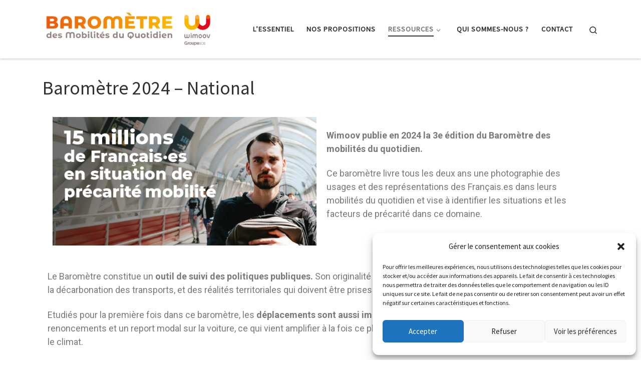

--- FILE ---
content_type: text/css
request_url: https://barometremobilites-quotidien.org/wp-content/uploads/elementor/css/post-746.css?ver=1732642683
body_size: 169
content:
.elementor-746 .elementor-element.elementor-element-63a3a4d > .elementor-container{min-height:169px;}.elementor-746 .elementor-element.elementor-element-b3097e6 > .elementor-widget-wrap > .elementor-widget:not(.elementor-widget__width-auto):not(.elementor-widget__width-initial):not(:last-child):not(.elementor-absolute){margin-bottom:20px;}.elementor-746 .elementor-element.elementor-element-5d42d57 .elementor-button{font-family:"Roboto", Sans-serif;font-weight:500;background-color:#48A3A0;}.elementor-746 .elementor-element.elementor-element-b93fa71 .elementor-button{font-family:"Roboto", Sans-serif;font-weight:500;background-color:#48A3A0;}.elementor-746 .elementor-element.elementor-element-e249646 .elementor-button{font-family:"Roboto", Sans-serif;font-weight:500;background-color:#48A3A0;}.elementor-746 .elementor-element.elementor-element-102ec4f .elementor-button{background-color:#48A3A0;}.elementor-746 .elementor-element.elementor-element-707c1c7 .elementor-button{background-color:#48A3A0;}.elementor-746 .elementor-element.elementor-element-494cbb6 .elementor-button{fill:#FFFFFF;color:#FFFFFF;background-color:#48A3A0;}@media(min-width:768px){.elementor-746 .elementor-element.elementor-element-b3097e6{width:50.182%;}.elementor-746 .elementor-element.elementor-element-37ede1c{width:49.818%;}.elementor-746 .elementor-element.elementor-element-4ae7a39{width:49.998%;}.elementor-746 .elementor-element.elementor-element-e597314{width:50.002%;}}